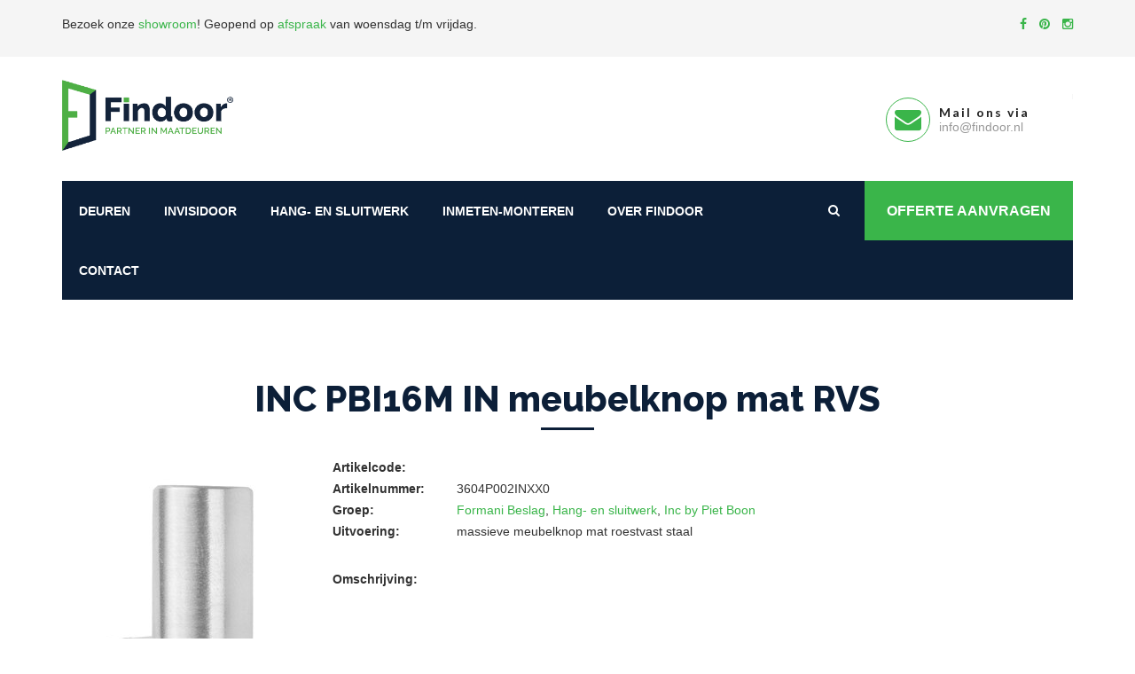

--- FILE ---
content_type: text/html; charset=UTF-8
request_url: https://www.findoor.nl/product/inc-pbi16m-in-meubelknop-mat-rvs-3604p002inxx0/
body_size: 10178
content:
<!-- woocommerce.php -->
<!DOCTYPE HTML>
<html lang="nl-NL">
<head>
<link rel="shortcut icon" href="https://www.findoor.nl/wp-content/themes/findoor/favicon.ico" />
<title>INC PBI16M IN meubelknop mat RVS - FINDOOR®</title>
<meta charset="UTF-8">
<meta name="viewport" content="width=device-width, initial-scale=1.0, maximum-scale=1.0, user-scalable=0">
<!-- This site is optimized with the Yoast SEO plugin v15.5 - https://yoast.com/wordpress/plugins/seo/ -->
<meta name="robots" content="index, follow, max-snippet:-1, max-image-preview:large, max-video-preview:-1" />
<link rel="canonical" href="https://www.findoor.nl/product/inc-pbi16m-in-meubelknop-mat-rvs-3604p002inxx0/" />
<meta property="og:locale" content="nl_NL" />
<meta property="og:type" content="article" />
<meta property="og:title" content="INC PBI16M IN meubelknop mat RVS - FINDOOR®" />
<meta property="og:description" content="massieve meubelknop mat roestvast staal" />
<meta property="og:url" content="https://www.findoor.nl/product/inc-pbi16m-in-meubelknop-mat-rvs-3604p002inxx0/" />
<meta property="og:site_name" content="FINDOOR®" />
<meta property="article:publisher" content="https://www.facebook.com/Findoor.nl/" />
<meta property="article:modified_time" content="2024-01-11T17:30:06+00:00" />
<meta property="og:image" content="https://www.findoor.nl/wp-content/uploads/2020/03/MG_2698-scaled.jpg" />
<meta property="og:image:width" content="1600" />
<meta property="og:image:height" content="1067" />
<meta name="twitter:card" content="summary_large_image" />
<script type="application/ld+json" class="yoast-schema-graph">{"@context":"https://schema.org","@graph":[{"@type":"WebSite","@id":"https://www.findoor.nl/#website","url":"https://www.findoor.nl/","name":"FINDOOR\u00ae","description":"FINDOOR\u00ae by noknok","potentialAction":[{"@type":"SearchAction","target":"https://www.findoor.nl/?s={search_term_string}","query-input":"required name=search_term_string"}],"inLanguage":"nl"},{"@type":"ImageObject","@id":"https://www.findoor.nl/product/inc-pbi16m-in-meubelknop-mat-rvs-3604p002inxx0/#primaryimage","inLanguage":"nl","url":"https://www.findoor.nl/wp-content/uploads/hang-en-sluitwerk/formani-beslag/inc-by-piet-boon/3604P002INXX0.jpg"},{"@type":"WebPage","@id":"https://www.findoor.nl/product/inc-pbi16m-in-meubelknop-mat-rvs-3604p002inxx0/#webpage","url":"https://www.findoor.nl/product/inc-pbi16m-in-meubelknop-mat-rvs-3604p002inxx0/","name":"INC PBI16M IN meubelknop mat RVS - FINDOOR\u00ae","isPartOf":{"@id":"https://www.findoor.nl/#website"},"primaryImageOfPage":{"@id":"https://www.findoor.nl/product/inc-pbi16m-in-meubelknop-mat-rvs-3604p002inxx0/#primaryimage"},"datePublished":"2022-09-25T16:41:23+00:00","dateModified":"2024-01-11T17:30:06+00:00","breadcrumb":{"@id":"https://www.findoor.nl/product/inc-pbi16m-in-meubelknop-mat-rvs-3604p002inxx0/#breadcrumb"},"inLanguage":"nl","potentialAction":[{"@type":"ReadAction","target":["https://www.findoor.nl/product/inc-pbi16m-in-meubelknop-mat-rvs-3604p002inxx0/"]}]},{"@type":"BreadcrumbList","@id":"https://www.findoor.nl/product/inc-pbi16m-in-meubelknop-mat-rvs-3604p002inxx0/#breadcrumb","itemListElement":[{"@type":"ListItem","position":1,"item":{"@type":"WebPage","@id":"https://www.findoor.nl/producten/","url":"https://www.findoor.nl/producten/","name":"Producten"}},{"@type":"ListItem","position":2,"item":{"@type":"WebPage","@id":"https://www.findoor.nl/product/inc-pbi16m-in-meubelknop-mat-rvs-3604p002inxx0/","url":"https://www.findoor.nl/product/inc-pbi16m-in-meubelknop-mat-rvs-3604p002inxx0/","name":"INC PBI16M IN meubelknop mat RVS"}}]}]}</script>
<!-- / Yoast SEO plugin. -->
<link rel='dns-prefetch' href='//cdn.jsdelivr.net' />
<link rel='dns-prefetch' href='//maps.google.com' />
<link rel='dns-prefetch' href='//fonts.googleapis.com' />
<link rel='dns-prefetch' href='//s.w.org' />
<script type="text/javascript">
window._wpemojiSettings = {"baseUrl":"https:\/\/s.w.org\/images\/core\/emoji\/13.0.1\/72x72\/","ext":".png","svgUrl":"https:\/\/s.w.org\/images\/core\/emoji\/13.0.1\/svg\/","svgExt":".svg","source":{"concatemoji":"https:\/\/www.findoor.nl\/wp-includes\/js\/wp-emoji-release.min.js?ver=5.6.16"}};
!function(e,a,t){var n,r,o,i=a.createElement("canvas"),p=i.getContext&&i.getContext("2d");function s(e,t){var a=String.fromCharCode;p.clearRect(0,0,i.width,i.height),p.fillText(a.apply(this,e),0,0);e=i.toDataURL();return p.clearRect(0,0,i.width,i.height),p.fillText(a.apply(this,t),0,0),e===i.toDataURL()}function c(e){var t=a.createElement("script");t.src=e,t.defer=t.type="text/javascript",a.getElementsByTagName("head")[0].appendChild(t)}for(o=Array("flag","emoji"),t.supports={everything:!0,everythingExceptFlag:!0},r=0;r<o.length;r++)t.supports[o[r]]=function(e){if(!p||!p.fillText)return!1;switch(p.textBaseline="top",p.font="600 32px Arial",e){case"flag":return s([127987,65039,8205,9895,65039],[127987,65039,8203,9895,65039])?!1:!s([55356,56826,55356,56819],[55356,56826,8203,55356,56819])&&!s([55356,57332,56128,56423,56128,56418,56128,56421,56128,56430,56128,56423,56128,56447],[55356,57332,8203,56128,56423,8203,56128,56418,8203,56128,56421,8203,56128,56430,8203,56128,56423,8203,56128,56447]);case"emoji":return!s([55357,56424,8205,55356,57212],[55357,56424,8203,55356,57212])}return!1}(o[r]),t.supports.everything=t.supports.everything&&t.supports[o[r]],"flag"!==o[r]&&(t.supports.everythingExceptFlag=t.supports.everythingExceptFlag&&t.supports[o[r]]);t.supports.everythingExceptFlag=t.supports.everythingExceptFlag&&!t.supports.flag,t.DOMReady=!1,t.readyCallback=function(){t.DOMReady=!0},t.supports.everything||(n=function(){t.readyCallback()},a.addEventListener?(a.addEventListener("DOMContentLoaded",n,!1),e.addEventListener("load",n,!1)):(e.attachEvent("onload",n),a.attachEvent("onreadystatechange",function(){"complete"===a.readyState&&t.readyCallback()})),(n=t.source||{}).concatemoji?c(n.concatemoji):n.wpemoji&&n.twemoji&&(c(n.twemoji),c(n.wpemoji)))}(window,document,window._wpemojiSettings);
</script>
<style type="text/css">
img.wp-smiley,
img.emoji {
display: inline !important;
border: none !important;
box-shadow: none !important;
height: 1em !important;
width: 1em !important;
margin: 0 .07em !important;
vertical-align: -0.1em !important;
background: none !important;
padding: 0 !important;
}
</style>
<!-- <link rel='stylesheet' id='wp-block-library-css'  href='https://www.findoor.nl/wp-includes/css/dist/block-library/style.min.css?ver=5.6.16' type='text/css' media='all' /> -->
<!-- <link rel='stylesheet' id='wc-block-vendors-style-css'  href='https://www.findoor.nl/wp-content/plugins/woocommerce/packages/woocommerce-blocks/build/vendors-style.css?ver=3.8.1' type='text/css' media='all' /> -->
<!-- <link rel='stylesheet' id='wc-block-style-css'  href='https://www.findoor.nl/wp-content/plugins/woocommerce/packages/woocommerce-blocks/build/style.css?ver=3.8.1' type='text/css' media='all' /> -->
<!-- <link rel='stylesheet' id='woocommerce-layout-css'  href='https://www.findoor.nl/wp-content/plugins/woocommerce/assets/css/woocommerce-layout.css?ver=4.8.0' type='text/css' media='all' /> -->
<link rel="stylesheet" type="text/css" href="//www.findoor.nl/wp-content/cache/wpfc-minified/1geismht/dxra0.css" media="all"/>
<!-- <link rel='stylesheet' id='woocommerce-smallscreen-css'  href='https://www.findoor.nl/wp-content/plugins/woocommerce/assets/css/woocommerce-smallscreen.css?ver=4.8.0' type='text/css' media='only screen and (max-width: 768px)' /> -->
<link rel="stylesheet" type="text/css" href="//www.findoor.nl/wp-content/cache/wpfc-minified/7mqexyaq/dxra0.css" media="only screen and (max-width: 768px)"/>
<!-- <link rel='stylesheet' id='woocommerce-general-css'  href='https://www.findoor.nl/wp-content/plugins/woocommerce/assets/css/woocommerce.css?ver=4.8.0' type='text/css' media='all' /> -->
<link rel="stylesheet" type="text/css" href="//www.findoor.nl/wp-content/cache/wpfc-minified/2brxzse9/dxra0.css" media="all"/>
<style id='woocommerce-inline-inline-css' type='text/css'>
.woocommerce form .form-row .required { visibility: visible; }
</style>
<link rel='stylesheet' id='findoor-fonts-css'  href='https://fonts.googleapis.com/css?family=Raleway%3A300%2C400%2C700%2C800%7CLato%3A300%2C400%2C700&#038;ver=5.6.16' type='text/css' media='all' />
<!-- <link rel='stylesheet' id='findoor-bootstrap-css-css'  href='https://www.findoor.nl/wp-content/themes/findoor/assets/css/bootstrap.css?ver=5.6.16' type='text/css' media='all' /> -->
<!-- <link rel='stylesheet' id='findoor-font-awesome-css'  href='https://www.findoor.nl/wp-content/themes/findoor/assets/css/font-awesome.css?ver=5.6.16' type='text/css' media='all' /> -->
<!-- <link rel='stylesheet' id='findoor-simple-line-icons-css'  href='https://www.findoor.nl/wp-content/themes/findoor/assets/css/simple-line-icons.css?ver=5.6.16' type='text/css' media='all' /> -->
<!-- <link rel='stylesheet' id='findoor-ionicons-css'  href='https://www.findoor.nl/wp-content/themes/findoor/assets/css/ionicons.css?ver=5.6.16' type='text/css' media='all' /> -->
<!-- <link rel='stylesheet' id='findoor-owl-css-css'  href='https://www.findoor.nl/wp-content/themes/findoor/assets/css/plugin/owl.carousel.css?ver=5.6.16' type='text/css' media='all' /> -->
<link rel="stylesheet" type="text/css" href="//www.findoor.nl/wp-content/cache/wpfc-minified/djhdndpx/dxra0.css" media="all"/>
<link rel='stylesheet' id='findoor-fancybox-css-css'  href='https://cdn.jsdelivr.net/gh/fancyapps/fancybox@3.5.6/dist/jquery.fancybox.min.css?ver=5.6.16' type='text/css' media='all' />
<!-- <link rel='stylesheet' id='findoor-hero-slider-css'  href='https://www.findoor.nl/wp-content/themes/findoor/assets/css/hero-slider.css?ver=5.6.16' type='text/css' media='all' /> -->
<!-- <link rel='stylesheet' id='findoor-style-css'  href='https://www.findoor.nl/wp-content/themes/findoor/assets/css/style.css?ver=5.6.16' type='text/css' media='all' /> -->
<!-- <link rel='stylesheet' id='findoor-nav-corporate-css'  href='https://www.findoor.nl/wp-content/themes/findoor/assets/css/nav_corporate.css?ver=5.6.16' type='text/css' media='all' /> -->
<!-- <link rel='stylesheet' id='findoor-stylesheet-css'  href='https://www.findoor.nl/wp-content/themes/findoor/assets/css/stylesheet.css?ver=5.6.16' type='text/css' media='all' /> -->
<!-- <link rel='stylesheet' id='juist-stylesheet-css'  href='https://www.findoor.nl/wp-content/themes/findoor/assets/css/juist.css?ver=5.6.16' type='text/css' media='all' /> -->
<!-- <link rel='stylesheet' id='tablepress-default-css'  href='https://www.findoor.nl/wp-content/plugins/tablepress/css/default.min.css?ver=1.12' type='text/css' media='all' /> -->
<!-- <link rel='stylesheet' id='child-style-css'  href='https://www.findoor.nl/wp-content/themes/findoor-child/style.css?ver=5.6.16' type='text/css' media='all' /> -->
<link rel="stylesheet" type="text/css" href="//www.findoor.nl/wp-content/cache/wpfc-minified/gnexrpg/dxra0.css" media="all"/>
<script src='//www.findoor.nl/wp-content/cache/wpfc-minified/mbayo62p/dxra0.js' type="text/javascript"></script>
<!-- <script type='text/javascript' src='https://www.findoor.nl/wp-includes/js/jquery/jquery.min.js?ver=3.5.1' id='jquery-core-js'></script> -->
<!-- <script type='text/javascript' src='https://www.findoor.nl/wp-includes/js/jquery/jquery-migrate.min.js?ver=3.3.2' id='jquery-migrate-js'></script> -->
<link rel="https://api.w.org/" href="https://www.findoor.nl/wp-json/" /><link rel="alternate" type="application/json" href="https://www.findoor.nl/wp-json/wp/v2/product/123101" /><link rel="EditURI" type="application/rsd+xml" title="RSD" href="https://www.findoor.nl/xmlrpc.php?rsd" />
<link rel="wlwmanifest" type="application/wlwmanifest+xml" href="https://www.findoor.nl/wp-includes/wlwmanifest.xml" /> 
<meta name="generator" content="WordPress 5.6.16" />
<meta name="generator" content="WooCommerce 4.8.0" />
<link rel='shortlink' href='https://www.findoor.nl/?p=123101' />
<link rel="alternate" type="application/json+oembed" href="https://www.findoor.nl/wp-json/oembed/1.0/embed?url=https%3A%2F%2Fwww.findoor.nl%2Fproduct%2Finc-pbi16m-in-meubelknop-mat-rvs-3604p002inxx0%2F" />
<link rel="alternate" type="text/xml+oembed" href="https://www.findoor.nl/wp-json/oembed/1.0/embed?url=https%3A%2F%2Fwww.findoor.nl%2Fproduct%2Finc-pbi16m-in-meubelknop-mat-rvs-3604p002inxx0%2F&#038;format=xml" />
<noscript><style>.woocommerce-product-gallery{ opacity: 1 !important; }</style></noscript>
<!-- Google Tag Manager -->
<script>(function(w,d,s,l,i){w[l]=w[l]||[];w[l].push({'gtm.start':
new Date().getTime(),event:'gtm.js'});var f=d.getElementsByTagName(s)[0],
j=d.createElement(s),dl=l!='dataLayer'?'&l='+l:'';j.async=true;j.src=
'https://www.googletagmanager.com/gtm.js?id='+i+dl;f.parentNode.insertBefore(j,f);
})(window,document,'script','dataLayer','GTM-WWV8XQD');</script>
<!-- End Google Tag Manager -->		<style type="text/css" id="wp-custom-css">
#preloader {
display: none;	
}
.lazyloaded{
margin-bottom :120px;
}
.mainmenu-area .link_btn .thm-btn {
padding: 0px 25px;
}
.mainmenu-area .right-column{
width: 285px;
}
.menu-item:first-child .level-1 {
display: none !important;
}
.menu-item:nth-child(2) .level-1 {
display: none !important;
}
.menu-item:nth-child(3) .level-1 {
display: none !important;
}
body .main-menu .navigation > li > ul {
width: 200px;
}
.price,
.actual-price,
.product-list,
a[href*="afspraak-plannen"],
a[href*="whatsapp"],
a[href*="voorwaarden"]{
display:none!important;
}		</style>
</head>
<body class="">
<!-- Google Tag Manager (noscript) -->
<noscript><iframe src="https://www.googletagmanager.com/ns.html?id=GTM-WWV8XQD"
height="0" width="0" style="display:none;visibility:hidden"></iframe></noscript>
<!-- End Google Tag Manager (noscript) -->
<div id="preloader">
<div class="sk-circle">
<div class="sk-circle1 sk-child"></div>
<div class="sk-circle2 sk-child"></div>
<div class="sk-circle3 sk-child"></div>
<div class="sk-circle4 sk-child"></div>
<div class="sk-circle5 sk-child"></div>
<div class="sk-circle6 sk-child"></div>
<div class="sk-circle7 sk-child"></div>
<div class="sk-circle8 sk-child"></div>
<div class="sk-circle9 sk-child"></div>
<div class="sk-circle10 sk-child"></div>
<div class="sk-circle11 sk-child"></div>
<div class="sk-circle12 sk-child"></div>
</div>
</div>
<div class="wrapper">
<header class="header-area">
<div class="top-part__block ptb-15">
<div class="container">
<div class="row">
<div class="col-xs-8">
<p><p>Bezoek onze <a href="/over-findoor/onze-showroom/">showroom</a>! <span class="hidden-xs">Geopend op <a href="https://www.findoor.nl/contact/">afspraak</a> van woensdag t/m vrijdag.<br />
</span></p>
</p>
</div>
<div class="col-xs-4">
<div class="social-link__block text-right">
<a href="https://www.facebook.com/Findoor.nl/" rel="nofollow" target="_blank">
<i class="fa fa-facebook"></i>
</a>
<a href="https://nl.pinterest.com/findoor/" rel="nofollow" target="_blank">
<i class="fa fa-pinterest"></i>
</a>
<a href="https://www.instagram.com/findoor_deuren/?hl=nl" rel="nofollow" target="_blank">
<i class="fa fa-instagram"></i>
</a>
</div>
</div>
</div>
</div>
</div>
<div class="container">
<div class="row">
<div class="col-md-3 col-sm-12 col-xs-12">
<div class="logo"> 
<a href="https://www.findoor.nl"> <img src="https://www.findoor.nl/wp-content/uploads/2019/07/findoor-logo.png" alt="Findoor" class="img-responsive"> </a> 
</div>
</div>
<div class="col-md-9 col-sm-12 col-xs-12 hidden-xs hidden-sm">
<div class="header-contact-info">
<ul>
<li>
<a href="https://api.whatsapp.com/send/?phone=310485455210&text&type=phone_number&app_absent=0" target="_blank">
<div class="iocn-holder">
<span class="fa fa-whatsapp"></span>
</div>
<div class="text-holder">
<h6>Whatsapp</h6>
<p>0485-455210</p>
</div>
</a>
</li>
<li>
<a href="mailto:info@findoor.nl">
<div class="iocn-holder">
<span class="fa fa-envelope"></span>
</div>
<div class="text-holder">
<h6>Mail ons via</h6>
<p>info@findoor.nl</p>
</div>
</a>
</li>
</ul>
</div>
</div>
</div>
</div>
</header>          <section class="mainmenu-area">
<div class="container">
<div class="mainmenu-bg">
<div class="row">
<div class="col-md-9 col-sm-12 col-xs-12"> 
<nav class="main-menu">
<div class="navbar-header">
<button type="button" class="navbar-toggle" data-toggle="collapse" data-target=".navbar-collapse"> <span class="icon-bar"></span> <span class="icon-bar"></span> <span class="icon-bar"></span> </button>
<button class="search tran3s hidden-lg hidden-md hidden-sm color1_bg searchDropdown"> <i class="fa fa-search" aria-hidden="true"></i> </button>
<a href="https://api.whatsapp.com/send/?phone=310485455210&text&type=phone_number&app_absent=0" class="whatsapp"><i class="fa fa-whatsapp"></i></a>
</div>
<div class="navbar-collapse collapse clearfix">
<!--Start mainmenu-->
<div class="menu-mainmenu-container"><ul id="menu-mainmenu" class="navigation clearfix"><li id="menu-item-71" class="menu-item menu-item-type-taxonomy menu-item-object-product_cat menu-item-has-children level-0 menu-item-71"><a href="https://www.findoor.nl/producten/deuren/">Deuren</a>
<ul/ class="sub-nav" />
<li id="menu-item-1246" class="menu-item menu-item-type-taxonomy menu-item-object-product_cat menu-item-has-children level-1 menu-item-1246"><a href="https://www.findoor.nl/producten/deuren/mdf-deuren/">MDF Deuren</a>
<ul/ class="sub-nav" />
<li id="menu-item-1135" class="menu-item menu-item-type-taxonomy menu-item-object-product_cat level-2 menu-item-1135"><a href="https://www.findoor.nl/producten/deuren/mdf-deuren/modern/">Modern</a></li>
<li id="menu-item-1136" class="menu-item menu-item-type-taxonomy menu-item-object-product_cat level-2 menu-item-1136"><a href="https://www.findoor.nl/producten/deuren/mdf-deuren/freeslijn/">Freeslijn</a></li>
<li id="menu-item-1139" class="menu-item menu-item-type-taxonomy menu-item-object-product_cat level-2 menu-item-1139"><a href="https://www.findoor.nl/producten/deuren/mdf-deuren/staallook/">Staallook</a></li>
<li id="menu-item-1141" class="menu-item menu-item-type-taxonomy menu-item-object-product_cat level-2 menu-item-1141"><a href="https://www.findoor.nl/producten/deuren/mdf-deuren/opgeklampt/">Opgeklampt</a></li>
<li id="menu-item-1138" class="menu-item menu-item-type-taxonomy menu-item-object-product_cat level-2 menu-item-1138"><a href="https://www.findoor.nl/producten/deuren/mdf-deuren/jaren-20-en-30/">Jaren 20 en 30</a></li>
<li id="menu-item-1137" class="menu-item menu-item-type-taxonomy menu-item-object-product_cat level-2 menu-item-1137"><a href="https://www.findoor.nl/producten/deuren/mdf-deuren/bossingpaneel/">Bossingpaneel</a></li>
<li id="menu-item-1140" class="menu-item menu-item-type-taxonomy menu-item-object-product_cat level-2 menu-item-1140"><a href="https://www.findoor.nl/producten/deuren/mdf-deuren/vlak/">Vlak</a></li>
<li id="menu-item-1251" class="menu-item menu-item-type-taxonomy menu-item-object-product_cat level-2 menu-item-1251"><a href="https://www.findoor.nl/producten/deuren/mdf-deuren/toeslagen-mdf-deuren/">Toeslagen Mdf deuren</a></li>
<li id="menu-item-1248" class="menu-item menu-item-type-taxonomy menu-item-object-product_cat level-2 menu-item-1248"><a href="https://www.findoor.nl/producten/deuren/mdf-deuren/bewerkingen-mdf-deuren/">Bewerkingen Mdf deuren</a></li>
</ul>
</li>
<li id="menu-item-5707" class="menu-item menu-item-type-taxonomy menu-item-object-product_cat menu-item-has-children level-1 menu-item-5707"><a href="https://www.findoor.nl/producten/deuren/houten-deuren/">Houten deuren</a>
<ul/ class="sub-nav" />
<li id="menu-item-1142" class="menu-item menu-item-type-taxonomy menu-item-object-product_cat level-2 menu-item-1142"><a href="https://www.findoor.nl/producten/deuren/houten-deuren/eiken/">Eiken</a></li>
<li id="menu-item-5708" class="menu-item menu-item-type-taxonomy menu-item-object-product_cat level-2 menu-item-5708"><a href="https://www.findoor.nl/producten/deuren/houten-deuren/vuren/">Vuren</a></li>
<li id="menu-item-112749" class="menu-item menu-item-type-taxonomy menu-item-object-product_cat level-2 menu-item-112749"><a href="https://www.findoor.nl/producten/deuren/houten-deuren/noten/">Noten</a></li>
<li id="menu-item-112750" class="menu-item menu-item-type-taxonomy menu-item-object-product_cat level-2 menu-item-112750"><a href="https://www.findoor.nl/producten/deuren/houten-deuren/wenge/">Wengè</a></li>
<li id="menu-item-112747" class="menu-item menu-item-type-taxonomy menu-item-object-product_cat level-2 menu-item-112747"><a href="https://www.findoor.nl/producten/deuren/houten-deuren/esdoorn/">Esdoorn</a></li>
<li id="menu-item-112746" class="menu-item menu-item-type-taxonomy menu-item-object-product_cat level-2 menu-item-112746"><a href="https://www.findoor.nl/producten/deuren/houten-deuren/elzen/">Elzen</a></li>
<li id="menu-item-112745" class="menu-item menu-item-type-taxonomy menu-item-object-product_cat level-2 menu-item-112745"><a href="https://www.findoor.nl/producten/deuren/houten-deuren/beuken/">Beuken</a></li>
<li id="menu-item-48583" class="menu-item menu-item-type-taxonomy menu-item-object-product_cat level-2 menu-item-48583"><a href="https://www.findoor.nl/producten/deuren/houten-deuren/fineer/">Fineer</a></li>
</ul>
</li>
<li id="menu-item-1249" class="menu-item menu-item-type-taxonomy menu-item-object-product_cat level-1 menu-item-1249"><a href="https://www.findoor.nl/producten/deuren/glas/">Glas</a></li>
<li id="menu-item-1247" class="menu-item menu-item-type-taxonomy menu-item-object-product_cat level-1 menu-item-1247"><a href="https://www.findoor.nl/producten/deuren/aflakken/">Aflakken</a></li>
<li id="menu-item-1252" class="menu-item menu-item-type-taxonomy menu-item-object-product_cat level-1 menu-item-1252"><a href="https://www.findoor.nl/producten/deuren/transport/">Transport</a></li>
</ul>
</li>
<li id="menu-item-112279" class="menu-item menu-item-type-taxonomy menu-item-object-product_cat menu-item-has-children level-0 menu-item-112279"><a href="https://www.findoor.nl/producten/kozijnen/">Invisidoor</a>
<ul/ class="sub-nav" />
<li id="menu-item-112280" class="menu-item menu-item-type-taxonomy menu-item-object-product_cat menu-item-has-children level-1 menu-item-112280"><a href="https://www.findoor.nl/producten/kozijnen/argenta-invisidoor/">Arlu Invisidoor</a>
<ul/ class="sub-nav" />
<li id="menu-item-113101" class="menu-item menu-item-type-taxonomy menu-item-object-product_cat level-2 menu-item-113101"><a href="https://www.findoor.nl/producten/kozijnen/argenta-invisidoor/invisidoor-basic-sets/">Invisidoor Basic Sets</a></li>
<li id="menu-item-112281" class="menu-item menu-item-type-taxonomy menu-item-object-product_cat level-2 menu-item-112281"><a href="https://www.findoor.nl/producten/kozijnen/argenta-invisidoor/invisidoor-dl/">Invisidoor DL</a></li>
<li id="menu-item-112282" class="menu-item menu-item-type-taxonomy menu-item-object-product_cat level-2 menu-item-112282"><a href="https://www.findoor.nl/producten/kozijnen/argenta-invisidoor/invisidoor-s/">Invisidoor S</a></li>
<li id="menu-item-112283" class="menu-item menu-item-type-taxonomy menu-item-object-product_cat level-2 menu-item-112283"><a href="https://www.findoor.nl/producten/kozijnen/argenta-invisidoor/invisidoor-sdx/">Invisidoor SDX</a></li>
<li id="menu-item-112284" class="menu-item menu-item-type-taxonomy menu-item-object-product_cat level-2 menu-item-112284"><a href="https://www.findoor.nl/producten/kozijnen/argenta-invisidoor/invisiplint/">Invisiplint</a></li>
</ul>
</li>
<li id="menu-item-112286" class="menu-item menu-item-type-taxonomy menu-item-object-product_cat menu-item-has-children level-1 menu-item-112286"><a href="https://www.findoor.nl/producten/kozijnen/lijstwerk/">Lijstwerk</a>
<ul/ class="sub-nav" />
<li id="menu-item-112287" class="menu-item menu-item-type-taxonomy menu-item-object-product_cat level-2 menu-item-112287"><a href="https://www.findoor.nl/producten/kozijnen/lijstwerk/architraven/">Architraven</a></li>
<li id="menu-item-112288" class="menu-item menu-item-type-taxonomy menu-item-object-product_cat level-2 menu-item-112288"><a href="https://www.findoor.nl/producten/kozijnen/lijstwerk/hoekstukken/">Hoekstukken</a></li>
<li id="menu-item-112289" class="menu-item menu-item-type-taxonomy menu-item-object-product_cat level-2 menu-item-112289"><a href="https://www.findoor.nl/producten/kozijnen/lijstwerk/neuten/">Neuten</a></li>
<li id="menu-item-112290" class="menu-item menu-item-type-taxonomy menu-item-object-product_cat level-2 menu-item-112290"><a href="https://www.findoor.nl/producten/kozijnen/lijstwerk/plinten-hardhout/">Plinten Hardhout</a></li>
<li id="menu-item-112291" class="menu-item menu-item-type-taxonomy menu-item-object-product_cat level-2 menu-item-112291"><a href="https://www.findoor.nl/producten/kozijnen/lijstwerk/plinten-mdf/">Plinten Mdf</a></li>
</ul>
</li>
</ul>
</li>
<li id="menu-item-672" class="menu-item menu-item-type-taxonomy menu-item-object-product_cat current-product-ancestor current-menu-parent current-product-parent menu-item-has-children level-0 menu-item-672"><a href="https://www.findoor.nl/producten/hang-en-sluitwerk/">Hang- en sluitwerk</a>
<ul/ class="sub-nav" />
<li id="menu-item-1265" class="menu-item menu-item-type-taxonomy menu-item-object-product_cat level-1 menu-item-1265"><a href="https://www.findoor.nl/producten/hang-en-sluitwerk/standaard-beslag/">Standaard Beslag</a></li>
<li id="menu-item-1270" class="menu-item menu-item-type-taxonomy menu-item-object-product_cat level-1 menu-item-1270"><a href="https://www.findoor.nl/producten/hang-en-sluitwerk/sloten/">Sloten</a></li>
<li id="menu-item-1269" class="menu-item menu-item-type-taxonomy menu-item-object-product_cat menu-item-has-children level-1 menu-item-1269"><a href="https://www.findoor.nl/producten/hang-en-sluitwerk/scharnieren/">Scharnieren</a>
<ul/ class="sub-nav" />
<li id="menu-item-33709" class="menu-item menu-item-type-taxonomy menu-item-object-product_cat level-2 menu-item-33709"><a href="https://www.findoor.nl/producten/hang-en-sluitwerk/scharnieren/verdekte-scharnieren/">Verdekte scharnieren</a></li>
<li id="menu-item-33710" class="menu-item menu-item-type-taxonomy menu-item-object-product_cat level-2 menu-item-33710"><a href="https://www.findoor.nl/producten/hang-en-sluitwerk/scharnieren/gelagerde-scharnieren/">Gelagerde scharnieren</a></li>
<li id="menu-item-1273" class="menu-item menu-item-type-taxonomy menu-item-object-product_cat level-2 menu-item-1273"><a href="https://www.findoor.nl/producten/hang-en-sluitwerk/scharnieren/taatsdeur-scharnieren/">Taatsdeur scharnieren</a></li>
<li id="menu-item-35767" class="menu-item menu-item-type-taxonomy menu-item-object-product_cat level-2 menu-item-35767"><a href="https://www.findoor.nl/producten/hang-en-sluitwerk/scharnieren/paumellen/">Paumellen</a></li>
</ul>
</li>
<li id="menu-item-1266" class="menu-item menu-item-type-taxonomy menu-item-object-product_cat current-product-ancestor current-menu-parent current-product-parent menu-item-has-children level-1 menu-item-1266"><a href="https://www.findoor.nl/producten/hang-en-sluitwerk/formani-beslag/">Formani Beslag</a>
<ul/ class="sub-nav" />
<li id="menu-item-1275" class="menu-item menu-item-type-taxonomy menu-item-object-product_cat level-2 menu-item-1275"><a href="https://www.findoor.nl/producten/hang-en-sluitwerk/formani-beslag/basics/">Basics</a></li>
<li id="menu-item-118844" class="menu-item menu-item-type-taxonomy menu-item-object-product_cat level-2 menu-item-118844"><a href="https://www.findoor.nl/producten/hang-en-sluitwerk/formani-beslag/arc-by-piet-boon/">Arc by Piet Boon</a></li>
<li id="menu-item-118847" class="menu-item menu-item-type-taxonomy menu-item-object-product_cat current-product-ancestor current-menu-parent current-product-parent level-2 menu-item-118847"><a href="https://www.findoor.nl/producten/hang-en-sluitwerk/formani-beslag/inc-by-piet-boon/">Inc by Piet Boon</a></li>
<li id="menu-item-1267" class="menu-item menu-item-type-taxonomy menu-item-object-product_cat level-2 menu-item-1267"><a href="https://www.findoor.nl/producten/hang-en-sluitwerk/formani-beslag/one-by-piet-boon/">One by Piet Boon</a></li>
<li id="menu-item-1268" class="menu-item menu-item-type-taxonomy menu-item-object-product_cat level-2 menu-item-1268"><a href="https://www.findoor.nl/producten/hang-en-sluitwerk/formani-beslag/two-by-piet-boon/">Two by Piet Boon</a></li>
<li id="menu-item-1419" class="menu-item menu-item-type-taxonomy menu-item-object-product_cat level-2 menu-item-1419"><a href="https://www.findoor.nl/producten/hang-en-sluitwerk/formani-beslag/square-by-jan-des-bouvrie/">Square by Jan des Bouvrie</a></li>
<li id="menu-item-1281" class="menu-item menu-item-type-taxonomy menu-item-object-product_cat level-2 menu-item-1281"><a href="https://www.findoor.nl/producten/hang-en-sluitwerk/formani-beslag/ribbon-by-bob-manders/">Ribbon by Bob Manders</a></li>
<li id="menu-item-1280" class="menu-item menu-item-type-taxonomy menu-item-object-product_cat level-2 menu-item-1280"><a href="https://www.findoor.nl/producten/hang-en-sluitwerk/formani-beslag/nour-by-edward-van-vliet/">Nour by Edward van Vliet</a></li>
<li id="menu-item-1282" class="menu-item menu-item-type-taxonomy menu-item-object-product_cat level-2 menu-item-1282"><a href="https://www.findoor.nl/producten/hang-en-sluitwerk/formani-beslag/square/">Square</a></li>
<li id="menu-item-1283" class="menu-item menu-item-type-taxonomy menu-item-object-product_cat current_page_parent level-2 menu-item-1283"><a href="https://www.findoor.nl/producten/hang-en-sluitwerk/formani-beslag/tense-by-bertram-beerbaum/">Tense by Bertram Beerbaum</a></li>
<li id="menu-item-1279" class="menu-item menu-item-type-taxonomy menu-item-object-product_cat level-2 menu-item-1279"><a href="https://www.findoor.nl/producten/hang-en-sluitwerk/formani-beslag/fold-by-tord-boontje/">Fold by Tord Boontje</a></li>
<li id="menu-item-1277" class="menu-item menu-item-type-taxonomy menu-item-object-product_cat level-2 menu-item-1277"><a href="https://www.findoor.nl/producten/hang-en-sluitwerk/formani-beslag/edgy-by-mathieu-bruls/">Edgy by Mathieu Bruls</a></li>
<li id="menu-item-1284" class="menu-item menu-item-type-taxonomy menu-item-object-product_cat level-2 menu-item-1284"><a href="https://www.findoor.nl/producten/hang-en-sluitwerk/formani-beslag/timeless/">Timeless</a></li>
<li id="menu-item-1276" class="menu-item menu-item-type-taxonomy menu-item-object-product_cat level-2 menu-item-1276"><a href="https://www.findoor.nl/producten/hang-en-sluitwerk/formani-beslag/bosco-by-lazaro-rosa-violan/">Bosco by Lazaro Rosa-Violan</a></li>
<li id="menu-item-118845" class="menu-item menu-item-type-taxonomy menu-item-object-product_cat level-2 menu-item-118845"><a href="https://www.findoor.nl/producten/hang-en-sluitwerk/formani-beslag/bobby-by-eric-kusters/">Bobby by Eric Kusters</a></li>
<li id="menu-item-1278" class="menu-item menu-item-type-taxonomy menu-item-object-product_cat level-2 menu-item-1278"><a href="https://www.findoor.nl/producten/hang-en-sluitwerk/formani-beslag/ferrovia/">Ferrovia</a></li>
<li id="menu-item-118846" class="menu-item menu-item-type-taxonomy menu-item-object-product_cat level-2 menu-item-118846"><a href="https://www.findoor.nl/producten/hang-en-sluitwerk/formani-beslag/eclipse-by-david-rockwell/">Eclipse by David Rockwell</a></li>
<li id="menu-item-9770" class="menu-item menu-item-type-taxonomy menu-item-object-product_cat level-2 menu-item-9770"><a href="https://www.findoor.nl/producten/hang-en-sluitwerk/formani-beslag/grepen/">Grepen</a></li>
<li id="menu-item-32490" class="menu-item menu-item-type-taxonomy menu-item-object-product_cat level-2 menu-item-32490"><a href="https://www.findoor.nl/producten/hang-en-sluitwerk/formani-beslag/espagnoletten/">Espagnoletten</a></li>
</ul>
</li>
<li id="menu-item-1272" class="menu-item menu-item-type-taxonomy menu-item-object-product_cat menu-item-has-children level-1 menu-item-1272"><a href="https://www.findoor.nl/producten/hang-en-sluitwerk/schuifdeur-beslag/">Schuifdeur beslag</a>
<ul/ class="sub-nav" />
<li id="menu-item-38140" class="menu-item menu-item-type-taxonomy menu-item-object-product_cat level-2 menu-item-38140"><a href="https://www.findoor.nl/producten/hang-en-sluitwerk/schuifdeur-beslag/proslide/">Proslide</a></li>
<li id="menu-item-38141" class="menu-item menu-item-type-taxonomy menu-item-object-product_cat level-2 menu-item-38141"><a href="https://www.findoor.nl/producten/hang-en-sluitwerk/schuifdeur-beslag/loft-schuifrail/">Loft schuifrail</a></li>
<li id="menu-item-1271" class="menu-item menu-item-type-taxonomy menu-item-object-product_cat level-2 menu-item-1271"><a href="https://www.findoor.nl/producten/hang-en-sluitwerk/schuifdeur-beslag/schuifdeurkommen/">Schuifdeurkommen</a></li>
</ul>
</li>
<li id="menu-item-1264" class="menu-item menu-item-type-taxonomy menu-item-object-product_cat level-1 menu-item-1264"><a href="https://www.findoor.nl/producten/hang-en-sluitwerk/deurstoppers/">Deurstoppers</a></li>
</ul>
</li>
<li id="menu-item-5689" class="menu-item menu-item-type-taxonomy menu-item-object-product_cat menu-item-has-children level-0 menu-item-5689"><a href="https://www.findoor.nl/producten/inmeten-monteren/">Inmeten-Monteren</a>
<ul/ class="sub-nav" />
<li id="menu-item-1285" class="menu-item menu-item-type-taxonomy menu-item-object-product_cat level-1 menu-item-1285"><a href="https://www.findoor.nl/producten/inmeten-monteren/digitaal-inmeten/">Digitaal inmeten</a></li>
<li id="menu-item-1250" class="menu-item menu-item-type-taxonomy menu-item-object-product_cat level-1 menu-item-1250"><a href="https://www.findoor.nl/producten/inmeten-monteren/montage/">Montage</a></li>
</ul>
</li>
<li id="menu-item-33" class="menu-item menu-item-type-post_type menu-item-object-page menu-item-has-children level-0 menu-item-33"><a href="https://www.findoor.nl/over-findoor/">Over Findoor</a>
<ul/ class="sub-nav" />
<li id="menu-item-114623" class="menu-item menu-item-type-post_type menu-item-object-page level-1 menu-item-114623"><a href="https://www.findoor.nl/over-findoor/">Over Findoor</a></li>
<li id="menu-item-34" class="menu-item menu-item-type-post_type menu-item-object-page level-1 menu-item-34"><a href="https://www.findoor.nl/over-findoor/onze-showroom/">Showroom</a></li>
<li id="menu-item-577" class="menu-item menu-item-type-post_type menu-item-object-page level-1 menu-item-577"><a href="https://www.findoor.nl/over-findoor/inspiratie-fotoboek/">Inspiratie Fotoboek</a></li>
<li id="menu-item-345" class="menu-item menu-item-type-post_type menu-item-object-page level-1 menu-item-345"><a href="https://www.findoor.nl/over-findoor/recensies/">Recensies</a></li>
<li id="menu-item-341" class="menu-item menu-item-type-post_type menu-item-object-page level-1 menu-item-341"><a href="https://www.findoor.nl/over-findoor/productie-proces/">Productie  Proces</a></li>
<li id="menu-item-332" class="menu-item menu-item-type-post_type menu-item-object-page level-1 menu-item-332"><a href="https://www.findoor.nl/over-findoor/verantwoord-en-duurzaam-bosbeheer/">Duurzaam</a></li>
<li id="menu-item-321" class="menu-item menu-item-type-post_type menu-item-object-page level-1 menu-item-321"><a href="https://www.findoor.nl/over-findoor/afhanginstructies-deuren/">Instructies</a></li>
</ul>
</li>
<li id="menu-item-267" class="menu-item menu-item-type-post_type menu-item-object-page level-0 menu-item-267"><a href="https://www.findoor.nl/contact/">Contact</a></li>
</ul></div>
<!--Start Mobile menu-->
<ul id="menu-mobiel-menu" class="mobile-menu clearfix"><li id="menu-item-589" class="menu-item menu-item-type-post_type menu-item-object-page menu-item-home level-0 menu-item-589"><a href="https://www.findoor.nl/"><span></span>Home</a></li>
<li id="menu-item-597" class="menu-item menu-item-type-post_type menu-item-object-page menu-item-has-children current_page_parent level-0 menu-item-597"><a href="https://www.findoor.nl/producten/"><span></span>Producten</a>
<ul/ class="sub-nav" />
<li id="menu-item-599" class="menu-item menu-item-type-taxonomy menu-item-object-product_cat level-1 menu-item-599"><a href="https://www.findoor.nl/producten/deuren/"><span></span>Deuren</a></li>
<li id="menu-item-600" class="menu-item menu-item-type-taxonomy menu-item-object-product_cat current-product-ancestor current-menu-parent current-product-parent level-1 menu-item-600"><a href="https://www.findoor.nl/producten/hang-en-sluitwerk/"><span></span>Hang- en sluitwerk</a></li>
<li id="menu-item-603" class="menu-item menu-item-type-taxonomy menu-item-object-product_cat level-1 menu-item-603"><a href="https://www.findoor.nl/producten/kozijnen/lijstwerk/"><span></span>Lijstwerk</a></li>
<li id="menu-item-601" class="menu-item menu-item-type-taxonomy menu-item-object-product_cat level-1 menu-item-601"><a href="https://www.findoor.nl/producten/inmeten-monteren/digitaal-inmeten/"><span></span>Digitaal inmeten</a></li>
</ul>
</li>
<li id="menu-item-604" class="menu-item menu-item-type-post_type menu-item-object-page level-0 menu-item-604"><a href="https://www.findoor.nl/over-findoor/inspiratie-fotoboek/"><span></span>Inspiratie Fotoboek</a></li>
<li id="menu-item-605" class="menu-item menu-item-type-post_type menu-item-object-page menu-item-has-children level-0 menu-item-605"><a href="https://www.findoor.nl/over-findoor/"><span></span>Over Findoor</a>
<ul/ class="sub-nav" />
<li id="menu-item-606" class="menu-item menu-item-type-post_type menu-item-object-page level-1 menu-item-606"><a href="https://www.findoor.nl/over-findoor/afhanginstructies-deuren/"><span></span>Afhanginstructies Deuren</a></li>
<li id="menu-item-607" class="menu-item menu-item-type-post_type menu-item-object-page level-1 menu-item-607"><a href="https://www.findoor.nl/over-findoor/algemene-voorwaarden-hedo-wanroij-bv/"><span></span>Algemene Voorwaarden Hedo Wanroij BV</a></li>
<li id="menu-item-608" class="menu-item menu-item-type-post_type menu-item-object-page level-1 menu-item-608"><a href="https://www.findoor.nl/over-findoor/garantievoorwaarden/"><span></span>Garantievoorwaarden</a></li>
<li id="menu-item-609" class="menu-item menu-item-type-post_type menu-item-object-page level-1 menu-item-609"><a href="https://www.findoor.nl/over-findoor/historie/"><span></span>Historie</a></li>
<li id="menu-item-610" class="menu-item menu-item-type-post_type menu-item-object-page level-1 menu-item-610"><a href="https://www.findoor.nl/over-findoor/onze-showroom/"><span></span>Onze Showroom</a></li>
<li id="menu-item-611" class="menu-item menu-item-type-post_type menu-item-object-page level-1 menu-item-611"><a href="https://www.findoor.nl/over-findoor/productie-proces/"><span></span>Productie Proces</a></li>
<li id="menu-item-612" class="menu-item menu-item-type-post_type menu-item-object-page level-1 menu-item-612"><a href="https://www.findoor.nl/over-findoor/recensies/"><span></span>Recensies</a></li>
<li id="menu-item-613" class="menu-item menu-item-type-post_type menu-item-object-page level-1 menu-item-613"><a href="https://www.findoor.nl/over-findoor/verantwoord-en-duurzaam-bosbeheer/"><span></span>Verantwoord En Duurzaam Bosbeheer</a></li>
</ul>
</li>
<li id="menu-item-595" class="menu-item menu-item-type-post_type menu-item-object-page level-0 menu-item-595"><a href="https://www.findoor.nl/kozijnen/"><span></span>Kozijnen</a></li>
<li id="menu-item-614" class="menu-item menu-item-type-post_type menu-item-object-page level-0 menu-item-614"><a href="https://www.findoor.nl/contact/"><span></span>Contact</a></li>
</ul>
</div>
</nav>
</div>
</div>
<div class="right-column">
<div class="right-area">
<div class="nav_side_content">
<div class="search_option">
<button class="search hidden-xs tran3s color1_bg searchDropdown"> <i class="fa fa-search" aria-hidden="true"></i> </button>
<form method="get" class="dropdown-menu dropdown-input" action="https://www.findoor.nl/">
<input type="text" name="s" value="" placeholder="Zoeken..." />
<button class="close-input" type="button"> 
<i class="fa fa-close" aria-hidden="true"></i> 
</button>
</form>
</div>
</div>
<div class="link_btn float_right"> <a href="https://www.findoor.nl/offerte-aanvraag/" class="thm-btn bg-clr1">Offerte Aanvragen</a> </div>
</div>
</div>
</div>
</div>
</section>
<div class="clearfix"></div>
<div class="content">
<section class="padding ptb-xs-60">
<div class="container">
<div class="row woocommerce_templates">
<!-- content-single-product.php -->
<div class="row text-center pb-30">
<div class="col-sm-12">
<div class="heading-box ">
<h2>INC PBI16M IN meubelknop mat RVS</h2>
<span class="b-line line-h"></span>
</div>
</div>
</div>
<div class="row product-detail pb-30">
<div class="col-sm-3">
<div class="product-image-col">
<a class="fancylight popup-btn " data-fancybox-group="light" href="https://www.findoor.nl/wp-content/uploads/hang-en-sluitwerk/formani-beslag/inc-by-piet-boon/3604P002INXX0.jpg">
<img src="https://www.findoor.nl/wp-content/uploads/hang-en-sluitwerk/formani-beslag/inc-by-piet-boon/3604P002INXX0.jpg" data-id="123101">
</a>
</div>
</div>
<div class="col-sm-9">
<div class="product-info">
<span class="actual-price noslash">Prijs excl BTW: <span class="woocommerce-Price-amount amount"><bdi><span class="woocommerce-Price-currencySymbol">&euro;</span>30,88</bdi></span></span>
<span class="price"><h3>Prijs: <span class="woocommerce-Price-amount amount"><bdi><span class="woocommerce-Price-currencySymbol">&euro;</span>37,36</bdi></span></h3></span>
<table>
<tbody>
<tr>
<td valign="top"><strong>Artikelcode:</strong></td>
<td valign="top"></td>
</tr>
<tr>
<td valign="top"><strong>Artikelnummer:</strong></td>
<td valign="top">3604P002INXX0</td>
</tr>
<tr>
<td valign="top"><strong>Groep:</strong></td>
<td valign="top"><a href="https://www.findoor.nl/producten/hang-en-sluitwerk/formani-beslag/" rel="tag">Formani Beslag</a>, <a href="https://www.findoor.nl/producten/hang-en-sluitwerk/" rel="tag">Hang- en sluitwerk</a>, <a href="https://www.findoor.nl/producten/hang-en-sluitwerk/formani-beslag/inc-by-piet-boon/" rel="tag">Inc by Piet Boon</a></td>
</tr>
<tr>
<td valign="top"><strong>Uitvoering:</strong></td>
<td valign="top">massieve meubelknop mat roestvast staal</td>
</tr>
</tbody>
</table>
<strong>Omschrijving:<br></strong>
<span class="discription">
</span>
<span class="discription">
</span>
<span class="size">
<p>Uitgangspunt is het aanbieden van de mooiste modellen en de hoogste kwaliteit, met alle eigenschappen die je mag verwachten van luxe deurbeslag.</p>
</span>
</div>
</div>
</div>
</div>
</div>
</section>
<section class="ptb-40 bottom-section" id="snel-contact">
<div class="container">
<div class="row">
<div class="col-md-6 col-sm-12 mb-sm-30 mb-xs-30">
<div class="contact_block-text"> 
<strong>Heeft u vragen?</strong>
<p>Neem contact op.</p>
</div>
</div>
<div class="col-md-6 col-sm-12">
<a class="btn-text btn-large" href="https://www.findoor.nl/contact/" id="submit-button" name="button">
Contact                                </a>
</div>
</div>
</div>
</section>
</div>
<!-- FOOTER -->
<footer id="footer">
<div id="footer-widgets" class="container style-1">
<div class="row">
<div class="col-md-4 col-sm-4">
<div class="widget widget_text">
<div class="textwidget"> 
<a href="/" class="footer-logo"> <img src="https://www.findoor.nl/wp-content/uploads/logo-white-e1602081153747.png"></a>
<p>Findoor biedt een uitgebreid standaard assortiment aan binnendeuren, raamluiken, lambriseringen, plinten en architraven. Ook zijn wij gespecialiseerd in het maken van deuren naar wens van de klant.</p>
</div>
</div>
</div>
<div class="col-md-4 col-sm-4 hidden-xs">
<div class="widget widget_links">
<h2 class="widget-title"><span>LINKS</span></h2>
<div class="menu-footermenu-container"><ul id="menu-footermenu" class="wprt-links clearfix col2"><li id="menu-item-275" class="menu-item menu-item-type-post_type menu-item-object-page menu-item-home level-0 menu-item-275"><a href="https://www.findoor.nl/">Home</a></li>
<li id="menu-item-114626" class="menu-item menu-item-type-post_type menu-item-object-page level-0 menu-item-114626"><a href="https://www.findoor.nl/over-findoor/nieuws-blogs/">Nieuws &#038; blogs</a></li>
<li id="menu-item-114627" class="menu-item menu-item-type-post_type menu-item-object-page level-0 menu-item-114627"><a href="https://www.findoor.nl/over-findoor/historie/">Historie</a></li>
<li id="menu-item-277" class="menu-item menu-item-type-post_type menu-item-object-page current_page_parent level-0 menu-item-277"><a href="https://www.findoor.nl/producten/">Producten</a></li>
<li id="menu-item-644" class="menu-item menu-item-type-post_type menu-item-object-page level-0 menu-item-644"><a href="https://www.findoor.nl/over-findoor/inspiratie-fotoboek/">Inspiratie Fotoboek</a></li>
<li id="menu-item-276" class="menu-item menu-item-type-post_type menu-item-object-page level-0 menu-item-276"><a href="https://www.findoor.nl/over-findoor/">Over Findoor</a></li>
<li id="menu-item-373" class="menu-item menu-item-type-post_type menu-item-object-page level-0 menu-item-373"><a href="https://www.findoor.nl/contact/">Contact</a></li>
</ul></div>                </div>
</div>
<div class="col-md-4 col-sm-4">
<div class="widget widget_information">
<h2 class="widget-title"><span>CONTACT INFO</span></h2>
<ul >
<li class="address clearfix"><span class="hl">Adres:</span><span class="text">Lampersveldpad 4, 5446 BS Wanroij</span></li>
<li class="phone clearfix"> <span class="hl">Telefoon:</span> <a  href="tel:0485-455210" class="text">0485-455210</a> </li>
<li class="email clearfix"> <span class="hl">E-mail:</span> <a href="mailto:info@findoor.nl" class="text">info@findoor.nl</a> </li>
</ul>
<div class="row hidden-lg hidden-md hidden-sm" style="padding-top:10px">
<div class="col-xs-6">
<a href="tel:0485-455210" class="btn-text btn-block"><i class="fa fa-phone"></i> Bel ons</a>
</div>
<div class="col-xs-6">
<a href="mailto:info@findoor.nl" class="btn-text btn-block"><i class="fa fa-envelope"></i> Mail ons</a>
</div>
</div>
</div>
<div class="widget widget_socials hidden">
<div class="socials"> 
<a target="_blank" href="https://www.facebook.com/Findoor.nl/">
<i class="fa fa-facebook"></i>
</a>
<a target="_blank" href="https://nl.pinterest.com/findoor/">
<i class="fa fa-pinterest"></i>
</a>
</div>
</div>
</div>
</div>
</div>
<div id="bottom" class="clearfix style-1">
<div id="bottom-bar-inner" class="wprt-container">
<div class="bottom-bar-inner-wrap">
<div class="bottom-bar-content">
<div id="copyright">
&copy; 2026 Findoor.nl - <a style="color: #b7b7b7;" href="/privacybeleid">Privacybeleid</a> - <a style="color: #b7b7b7;" href="/sitemap">Sitemap</a> - <a style="color: #b7b7b7;" href="/over-findoor/algemene-voorwaarden-hedo-wanroij-bv/">Algemene voorwaarden</a> - <a style="color: #b7b7b7;" href="/over-findoor/garantievoorwaarden/">Garantievoorwaarden</a>
<div class="dev">
Ontwikkeld door <a href="https://www.wux.nl" target="_blank" title="Ontwikkeld door Wux"><img alt="Ontwikkeld door Wux" src="https://www.findoor.nl/wp-content/themes/findoor/images/wux-logo-wit.svg"></a>
</div>
</div>
</div>
</div>
</div>
</div>
<script type='text/javascript' id='wc-single-product-js-extra'>
/* <![CDATA[ */
var wc_single_product_params = {"i18n_required_rating_text":"Geef je waardering","review_rating_required":"yes","flexslider":{"rtl":false,"animation":"slide","smoothHeight":true,"directionNav":false,"controlNav":"thumbnails","slideshow":false,"animationSpeed":500,"animationLoop":false,"allowOneSlide":false},"zoom_enabled":"","zoom_options":[],"photoswipe_enabled":"","photoswipe_options":{"shareEl":false,"closeOnScroll":false,"history":false,"hideAnimationDuration":0,"showAnimationDuration":0},"flexslider_enabled":""};
/* ]]> */
</script>
<script type='text/javascript' src='https://www.findoor.nl/wp-content/plugins/woocommerce/assets/js/frontend/single-product.min.js?ver=4.8.0' id='wc-single-product-js'></script>
<script type='text/javascript' src='https://www.findoor.nl/wp-content/plugins/woocommerce/assets/js/jquery-blockui/jquery.blockUI.min.js?ver=2.70' id='jquery-blockui-js'></script>
<script type='text/javascript' src='https://www.findoor.nl/wp-content/plugins/woocommerce/assets/js/js-cookie/js.cookie.min.js?ver=2.1.4' id='js-cookie-js'></script>
<script type='text/javascript' id='woocommerce-js-extra'>
/* <![CDATA[ */
var woocommerce_params = {"ajax_url":"\/wp-admin\/admin-ajax.php","wc_ajax_url":"\/?wc-ajax=%%endpoint%%"};
/* ]]> */
</script>
<script type='text/javascript' src='https://www.findoor.nl/wp-content/plugins/woocommerce/assets/js/frontend/woocommerce.min.js?ver=4.8.0' id='woocommerce-js'></script>
<script type='text/javascript' id='wc-cart-fragments-js-extra'>
/* <![CDATA[ */
var wc_cart_fragments_params = {"ajax_url":"\/wp-admin\/admin-ajax.php","wc_ajax_url":"\/?wc-ajax=%%endpoint%%","cart_hash_key":"wc_cart_hash_fce5f979e1b6eb80f3d36315a988e38f","fragment_name":"wc_fragments_fce5f979e1b6eb80f3d36315a988e38f","request_timeout":"5000"};
/* ]]> */
</script>
<script type='text/javascript' src='https://www.findoor.nl/wp-content/plugins/woocommerce/assets/js/frontend/cart-fragments.min.js?ver=4.8.0' id='wc-cart-fragments-js'></script>
<script type='text/javascript' src='https://www.findoor.nl/wp-content/themes/findoor/assets/js/jquery-1.12.4.min.js?ver=5.6.16' id='findoor-jquery-js'></script>
<script type='text/javascript' src='https://www.findoor.nl/wp-content/themes/findoor/assets/js/bootstrap.min.js?ver=5.6.16' id='findoor-bootstrap-js-js'></script>
<script type='text/javascript' src='https://www.findoor.nl/wp-content/themes/findoor/assets/js/imagesloaded.pkgd.min.js?ver=5.6.16' id='findoor-imageloader-js'></script>
<script type='text/javascript' src='https://www.findoor.nl/wp-content/themes/findoor/assets/js/isotope.pkgd.min.js?ver=5.6.16' id='findoor-isotope-js'></script>
<script type='text/javascript' src='https://www.findoor.nl/wp-content/themes/findoor/assets/js/masonry.pkgd.min.js?ver=5.6.16' id='findoor-masonry-js'></script>
<script type='text/javascript' src='https://www.findoor.nl/wp-content/themes/findoor/assets/js/jquery.appear.js?ver=5.6.16' id='findoor-jquery-appear-js'></script>
<script type='text/javascript' src='https://www.findoor.nl/wp-content/themes/findoor/assets/js/jquery.parallax-1.1.3.js?ver=5.6.16' id='findoor-jquery-parallax-js'></script>
<script type='text/javascript' src='https://www.findoor.nl/wp-content/themes/findoor/assets/js/plugin/owl.carousel.js?ver=5.6.16' id='findoor-owl-js-js'></script>
<script type='text/javascript' src='https://www.findoor.nl/wp-content/themes/findoor/assets/js/jquery.mousewheel-3.0.6.pack.js?ver=5.6.16' id='findoor-jquery-mousewheel-js'></script>
<script type='text/javascript' src='https://cdn.jsdelivr.net/gh/fancyapps/fancybox@3.5.6/dist/jquery.fancybox.min.js?ver=5.6.16' id='findoor-fancybox-js-js'></script>
<script type='text/javascript' src='https://www.findoor.nl/wp-content/themes/findoor/assets/js/jquery.matchHeight-min.js?ver=5.6.16' id='findoor-jquery-matcheight-js'></script>
<script type='text/javascript' src='https://www.findoor.nl/wp-content/themes/findoor/assets/js/jquery.accordion.js?ver=5.6.16' id='findoor-jquery-accordion-js'></script>
<script type='text/javascript' src='https://www.findoor.nl/wp-content/themes/findoor/assets/js/hero-slider.js?ver=5.6.16' id='findoor-hero-slider-js'></script>
<script type='text/javascript' src='https://www.findoor.nl/wp-content/themes/findoor/assets/js/custom.js?ver=5.6.16' id='findoor-custom-js'></script>
<script type='text/javascript' src='https://www.findoor.nl/wp-content/themes/findoor/assets/js/juist.js?ver=5.6.16' id='findoor-juist-js'></script>
<script type='text/javascript' src='//maps.google.com/maps/api/js?sensor=false&#038;key=AIzaSyB2pP6NTQNkIOJ7bjt79retbuigUUzoWi4&#038;ver=5.6.16' id='findoor-google-js'></script>
<script type='text/javascript' src='https://www.findoor.nl/wp-includes/js/wp-embed.min.js?ver=5.6.16' id='wp-embed-js'></script>
<script>
var owl = $(".owl-review").owlCarousel({
items: 1,
dots: true
})
var owlBig = $(".owl-review-big").owlCarousel({
items: 1,
dots: false,
mouseDrag: false,
touchDrag: false,
pullDrag: false,
freeDrag: false,
});
owl.on('changed.owl.carousel', function(event) {
var duration = 200;
owlBig.trigger('to.owl.carousel', [event.page.index, duration, true]);
})
</script>
</footer>
</div>
</body>
</html><!-- WP Fastest Cache file was created in 0.22740197181702 seconds, on 26-01-26 2:31:33 --><!-- need to refresh to see cached version -->

--- FILE ---
content_type: text/plain
request_url: https://www.google-analytics.com/j/collect?v=1&_v=j102&a=854942002&t=pageview&_s=1&dl=https%3A%2F%2Fwww.findoor.nl%2Fproduct%2Finc-pbi16m-in-meubelknop-mat-rvs-3604p002inxx0%2F&ul=en-us%40posix&dt=INC%20PBI16M%20IN%20meubelknop%20mat%20RVS%20-%20FINDOOR%C2%AE&sr=1280x720&vp=1280x720&_u=YEBAAEABAAAAACAAI~&jid=621392938&gjid=1998138817&cid=554169718.1769387496&tid=UA-36496657-1&_gid=185058370.1769387496&_r=1&_slc=1&gtm=45He61m0n81WWV8XQDza200&gcd=13l3l3l3l1l1&dma=0&tag_exp=103116026~103200004~104527906~104528501~104684208~104684211~105391253~115938466~115938468~116682876~117041588&z=584441477
body_size: -449
content:
2,cG-XXBZGCT3W7

--- FILE ---
content_type: application/javascript; charset=utf-8
request_url: https://www.findoor.nl/wp-content/themes/findoor/assets/js/custom.js?ver=5.6.16
body_size: 4635
content:
$(document).ready(function() {
  "use strict";
   /*----------------------------------------------
	 -----------Sticky Header  --------------------
	 -------------------------------------------------*/
	var navWrap = $('.mainmenu-area');
	if (navWrap.length) {
 	var navWrap_Offset = $('.mainmenu-area').offset().top;
		$(window).scroll(function() {
			var top_scroll = $(window).scrollTop();
			if (top_scroll > navWrap_Offset) {
				navWrap.addClass('stricky');
			} 
			else {
				navWrap.removeClass('stricky');
			}
		});
	}
	
	var stricky_header_top = $('.stricky-header__top');
	if (stricky_header_top.length) {
 	var stricky_header_top_Offset = stricky_header_top.offset().top;
		$(window).scroll(function() {
			var top_scroll = $(window).scrollTop();
			if (top_scroll > stricky_header_top_Offset) {
				stricky_header_top.addClass('stricky');
			} 
			else {
				stricky_header_top.removeClass('stricky');
			}
		});
	}
 /*----------------------------------------------
	 -----------Mobile Menu Function  --------------------
	 -------------------------------------------------*/
	var menu = $('#menu');
    $('#menu').on('click', function() {
        if ($(window).width() <= 767) {
            $('.navigation').slideToggle('normal');
        }
		return false;
    });
     /*----------------------------------------------
	 -----------Dropdown Function  --------------------
	 -------------------------------------------------*/
   // $('.mobile-menu> li >a').on('click', function(e) { 
   //      // if ($(window).width() <= 991) {
            
            
   //          if($(this).parent().find('ul').length > 0 && !$(this).parent('li').hasClass('on')){
   //          	e.preventDefault();
   //          }
   //          $('.mobile-menu> li').removeClass('on');
   //          $('.mobile-menu> li> ul').slideUp('normal');
   //          if ($(this).next().next('ul').is(':hidden') === true) { 
   //              $(this).parent('li').addClass('on');
   //              $(this).next().next('ul').slideDown('normal');
   //          }
   //      // }
   //  });

   	/*----------------------------------------------
	 ----------- WP Gallery in Fancybox  --------------------
	 -------------------------------------------------*/

	 jQuery(".gallery-icon a").fancybox().attr('data-fancybox', 'gallery');

     /*----------------------------------------------
	 -----------Submenu Function  --------------------
	 -------------------------------------------------*/
	 $('.sub-menu >a').on('click', function() { 
        if ($(window).width() <= 767) {

            $('.sub-menu').removeClass('on');
            $('.sub-menu> ul').slideUp('normal');
            if ($(this).next().next('ul').is(':hidden') === true) {
                $(this).parent('li').addClass('on');
                $(this).next().next('ul').slideDown('normal');
            }
        }
    });
      
	  /*----------------------------------------------
	 -----------Masonry Function  --------------------
	 -------------------------------------------------*/
	var container_masonry = $(".container-masonry");
	container_masonry.imagesLoaded(function() {
		container_masonry.isotope({
                    itemSelector: '.nf-item',
                    transitionDuration: '1s',
                    percentPosition: true,               
                    masonry: {
                    columnWidth: '.grid-sizer'
                }
                });
	});

	/*----------------------------------------------
	 -----------Masonry filter Function  --------------------
	 -------------------------------------------------*/
	var container_filter = $(".container-filter");
	container_filter.on("click", ".categories", function() {
		var a = $(this).attr("data-filter");
		container_masonry.isotope({
			filter : a
		});

	});
	/*----------------------------------------------
	 -----------Masonry filter Active Function  --------------------
	 -------------------------------------------------*/
	container_filter.each(function(e, a) {
		var i = $(a);
		i.on("click", ".categories", function() {
			i.find(".active").removeClass("active"), $(this).addClass("active");
		});
	});

	/*----------------------------------------------
	 -----------Masonry Grid view Function  --------------------
	 -------------------------------------------------*/
	var container_grid = $(".container-grid");
	container_grid.imagesLoaded(function() {
		container_grid.isotope({
			itemSelector : ".nf-item",
			layoutMode : "fitRows"
		});
	});

	/*----------------------------------------------
	 -----------Masonry Grid Filter Function  --------------------
	 -------------------------------------------------*/
	container_filter.on("click", ".categories", function() {
		var e = $(this).attr("data-filter");
		container_grid.isotope({
			filter : e
		});
	});
	

	/*----------------------------------------------
	 -----------isotope Function  --------------------
	 -------------------------------------------------*/
	var isotop_grid = $('#isotope');
	if (isotop_grid.length) {
			// init Isotope
			var $grid = isotop_grid.isotope({
				itemSelector : 'li	',
				percentPosition : true,
				layoutMode : 'fitRows',
				fitRows : {
					gutter : 0
				}
			});
		}	
	/*----------------------------------------------
	 -----------Light Function  --------------------
	 -------------------------------------------------*/
	var fVideo = $(".fancyVideo");
	if (fVideo.length) {
		fVideo.fancybox({
			openEffect : 'elastic',
			closeEffect : 'elastic',
			helpers : {
				media : {}
			}
		});
	}

	var fLight = $(".fancylight");
	if (fLight.length) {
		fLight.fancybox({
			openEffect : 'elastic',
			closeEffect : 'elastic',
			helpers : {
				media : {}
			}
		});
	}

	
	
	if (typeof $.fn.prettyPhoto == "function") {
		(function($) {
			"use strict";
			if( $("a[rel^='prettyPhoto'], a[data-rel^='prettyPhoto']").length != 0 ) { 
			 $("a[rel^='prettyPhoto'], a[data-rel^='prettyPhoto']").prettyPhoto({hook: 'data-rel', theme: "dark_square", social_tools: false, deeplinking: false});
			}
		 })(jQuery);
	}

	
	/* --------------------------------------------
	Price Range Slier 
	-------------------------------------------- */	
		if( $(".range").length != 0 ) { 
			$('.range').nstSlider({
				"left_grip_selector": ".leftGrip",
				"right_grip_selector": ".rightGrip",
				"value_bar_selector": ".bar",
				"value_changed_callback": function(cause, leftValue, rightValue) {
					var $container = $(this).parent();
					$container.find('.leftLabel').text(leftValue);
					$container.find('.rightLabel').text(rightValue);
					$container.find('#price-min').val(leftValue);
					$container.find('#price-max').val(rightValue);
				},
				user_mouseup_callback: function(){
					var $container = $(this).parent();
					$container.closest('form').submit();
				},
				user_drag_start_callback: function(){
					console.log('user_drag_start_callback');
				},
				"highlight": {
					"grip_class": "gripHighlighted",
					"panel_selector": ".highlightPanel"
				}
			});
			// $('#highlightRangeButton').click(function() {
			// 	var highlightMin = Math.random() * 20,
			// 		highlightMax = highlightMin + Math.random() * 80;
			// 	$('.nstSlider').nstSlider('highlight_range', highlightMin, highlightMax);
			// });
		}
	
	
	/* --------------------------------------------
	Product Zoom
	-------------------------------------------- */	
		if ( $( ".single-product" ).length !== 0 ) {
			var zoomWindowWidth;
			var zoomWindowHeight;
			
			 zoomWindowWidth    : 400;
			 zoomWindowHeight   : 470;	
			 //zoomType   = 'window';
			 
			if ($(window).width() < 992) {
				 zoomWindowWidth    : 0;
				 zoomWindowHeight   : 0;	
				 zoomType   = 'inner';
			}
			
			$("#zoom-product").elevateZoom({				
			gallery:'zoom-product-thumb', 
			cursor: 'pointer', 
			galleryActiveClass: 'active', 
			imageCrossfade: true,
			responsive: true,
			scrollZoom: false,
			zoomWindowWidth    : zoomWindowWidth,
			zoomWindowHeight   : zoomWindowHeight,
			//zoomType		: zoomType	
			}); 

			$("#zoom-product").bind("click", function(e) {  
			  var ez =   $('#zoom-product').data('elevateZoom');	
				$.fancybox(ez.getGalleryList());
			  return false;
			});
			
		}
		
		$('.plus').click(function() {
				$(this).parent('.product-regulator').find('.output').html(function(i, val) { return val*1+1 });
			});
			$('.minus').click(function() {
				var ab = $(this).parent('.product-regulator').find('.output').html();
				if(1 <= ab){
					$(this).parent('.product-regulator').find('.output').html(function(i, val) { return val*1-1 });
				}
				
			});	

	/*----------------------------------------------
	 -----------Counter Function  --------------------
	 -------------------------------------------------*/
	var counter = $('.counter');
	if (counter.length) {
		$('.counter').appear(function() {
			counter.each(function() {
				var e = $(this),
				    a = e.attr("data-count");
				$({
					countNum : e.text()
				}).animate({
					countNum : a
				}, {
					duration : 8e3,
					easing : "linear",
					step : function() {
						e.text(Math.floor(this.countNum));
					},
					complete : function() {
						e.text(this.countNum);
					}
				});
			});
		});
	}

	/*----------------------------------------------
	 -----------Slider Function  --------------------
	 -------------------------------------------------*/
	//Blog Slider
	var itemCarousel_1 = $(".item1-carousel");
	itemCarousel_1.owlCarousel({
		loop : true,
		margin : 10,
		nav : true,
		dots : false,
		center : true,
		autoplay : true,
		autoplayTimeout : 2000,
		autoplayHoverPause : true,
		responsive : {
			0 : {
				items : 1

			},
			600 : {
				items : 1

			},
			1000 : {
				items : 1

			}
		},
		navText : ["<i class='ion-ios-arrow-back'></i>", "<i class='ion-ios-arrow-forward'></i>"]

	});

	//	Releted Project slider
	var relatedProject = $("#related-project");
	relatedProject.owlCarousel({
		loop : true,
		nav : true,
		dots : false,
		margin : 30,
		responsive : {
			0 : {
				items : 1
			},
			767 : {
				items : 2
			},
			992 : {
				items : 2
			},
			1200 : {
				items : 3
			}
		},
		navText : ["<i class='ion-ios-arrow-back'></i>", "<i class='ion-ios-arrow-forward'></i>"]

	});

	//	Testimonial-2 Carousel
	var testimonial_2 = $('#testimonial');
	testimonial_2.owlCarousel({
		loop : true,
		margin : 10,
		nav : true,
		dots : false,
		center : false,
		navText : ["<i class='ion-ios-arrow-back'></i>", "<i class='ion-ios-arrow-forward'></i>"],
		responsive : {
			0 : {
				items : 1
			},
			767 : {
				items : 1
			},
			992 : {
				items : 1
			},
			1200 : {
				items : 2
			}
		}
	});
	
	//	About page Carousel
	var carouselSlider = $('.abt-block__slider');
	carouselSlider.owlCarousel({
		loop : true,
		margin : 10,
		nav : false,
		dots : true,
		center : false,
		responsive : {
			0 : {
				items : 1
			},
			767 : {
				items : 1
			},
			992 : {
				items : 1
			},
			1200 : {
				items : 1
			}
		}
	});
	//services-items
	var historyBlock = $('.history-block');
	historyBlock.owlCarousel({
		loop : false,
		margin :30,
		nav : true,
		dots : false,
		navText : ["<i class='ion-ios-arrow-back'></i>", "<i class='ion-ios-arrow-forward'></i>"],
		responsive : {
			0 : {
				items : 1
			},
			767 : {
				items : 2
			},
			992 : {
				items : 3
			},
			1200 : {
				items : 4
			}
		}
	});
	
	var carouselSlider = $('.carousel-slider');
	carouselSlider.owlCarousel({
		loop : true,
		margin : 10,
		nav : true,
		dots : false,
		center : true,
		navText : ["<i class='ion-ios-arrow-back'></i>", "<i class='ion-ios-arrow-forward'></i>"],
		responsive : {
			0 : {
				items : 1
			},
			767 : {
				items : 2
			},
			992 : {
				items : 3
			},
			1200 : {
				items : 3
			}
		}
	});
	
	/* ---------------------	
		Owl Slider
	/* --------------------- */
			"use strict";
			if ($('.owl-carousel').length) {		    
				  $(".owl-carousel").each(function (index) {
					var effect_mode = $(this).data('effect');
					var autoplay = $(this).data('autoplay');
					var loop = $(this).data('loop');
					var margin = $(this).data('margin');
					var center = $(this).data('center');
					var autoplay = $(this).data('autoplay');
					var autoplayTimeout = $(this).data('autoplayTimeout');
					var autoplayHoverPause = $(this).data('autoplayHoverPause');
					var navigation = $(this).data('navigation');
					var prev_arrow = $(this).data('prev');
					var next_arrow = $(this).data('next');
					var pagination = $(this).data('pagination');
					var singleitem = $(this).data('singleitem');
					var items = $(this).data('items');
					var itemsdesktop = $(this).data('desktop');
					var itemsdesktopsmall = $(this).data('desktopsmall');
					var itemstablet = $(this).data('tablet');
					var itemsmobile = $(this).data('mobile');
					var nav22 = "namee";
					
					$(this).owlCarousel({ 						
						loop : loop,
						margin : margin,
						center : center,
						nav : navigation,
						dots : pagination,
						autoplay : autoplay,
						autoplayTimeout : 2000,
						autoplayHoverPause : autoplayHoverPause, 
						responsive : {
						0 : { items :itemsmobile
						},
						767 : { items :itemstablet
						},
						992 : { items :itemsdesktopsmall
						},
						1200 : { items :itemsdesktop
						}
					},

						navText : ["<i class='"+prev_arrow+"'></i>", "<i class='"+next_arrow+"'></i>"]						
					});
				});
			}
			 
	/*----------------------------------------------
	 -----------Search Input  --------------------
	 -------------------------------------------------*/
    var searchDropdown = $(".searchDropdown");
    var dropdownInput = $('.dropdown-input');
     searchDropdown.on('click', function() {
     	dropdownInput.show(); 
     	dropdownInput.find('input').focus();
     });
     var closeInput = $(".close-input");
     closeInput.on('click', function() {
     	dropdownInput.hide(); 
     	dropdownInput.find('input').blur();
     });
	/*----------------------------------------------
	 ----------- video  --------------------
	 -------------------------------------------------*/

	var videoBg = $(".bg-video");
	if(videoBg.length){
	videoBg.mediaelementplayer({
            loop: !0,
            enableKeyboard: !1,
            iPadUseNativeControls: !1,
            pauseOtherPlayers: !1,
            iPhoneUseNativeControls: !1,
            AndroidUseNativeControls: !1,
            enableAutosize: !0,
            alwaysShowControls: !1
       });
      }
       $(window).height(function() {
        function e() {
            var e = $(window).innerHeight();
            $(".slider-hero, .full-screen-intro").css("height", e);
        }
        e(), $(window).resize(function() {
            e();
        });
    });
	/*----------------------------------------------
	 ----------- parallax Function  --------------------
	 -------------------------------------------------*/
	var parallaxs = $(".parallax");
	if (parallaxs.length) {
	parallaxs.parallax("50%", 0.02);
	}
	var parallaxs = $("#overlay_block");
	if (parallaxs.length) {
	parallaxs.parallax("50%", 0.02);
	}

	/*----------------------------------------------
	 ----------- Loader Function  --------------------
	 -------------------------------------------------*/
	var preloader = $("#preloader");
	preloader.delay(500).fadeOut();
	
   	/*----------------------------------------------
	 ----------- Map Function  --------------------
	 -------------------------------------------------*/
	// var mapWrap = $('#map');
	// if (mapWrap.length) {
	// 	google.maps.event.addDomListener(window, 'load', initialize);

	// } 
});
  /*accordion*/
$(document).ready(function(){
	$('.accordion').each(function () {
	    $(this).accordion({
	        "transitionSpeed": 400,
	        transitionEasing: 'ease-in-out'
	    });
	});
});

 /*MatchHeight*/
 if ($('.matchHeigh').length) {
        var matchHeigh = $('.matchHeigh');
        if (matchHeigh) {
            matchHeigh.matchHeight();
        }
 }		
/*-----------------------------------------------
 -----------  Map Color Theme Function  ----------
 -------------------------------------------------*/
$(document).ready(function(){
	var mapWrap = $('#map');
	if (mapWrap.length) {
		google.maps.event.addDomListener(window, 'load', initialize);
		var myCenter = new google.maps.LatLng(51.6530688, 5.827627);
		function initialize() {
			var mapProp = {
				center : myCenter,
				zoom : 11,
				mapTypeId : google.maps.MapTypeId.ROADMAP,
				scrollwheel : false,
				styles : [{
					elementType : 'geometry',
					stylers : [{
						color : '#242f3e'
					}]
				}, {
					elementType : 'labels.text.stroke',
					stylers : [{
						color : '#242f3e'
					}]
				}, {
					elementType : 'labels.text.fill',
					stylers : [{
						color : '#746855'
					}]
				}, {
					featureType : 'administrative.locality',
					elementType : 'labels.text.fill',
					stylers : [{
						color : '#d59563'
					}]
				}, {
					featureType : 'poi',
					elementType : 'labels.text.fill',
					stylers : [{
						color : '#d59563'
					}]
				}, {
					featureType : 'poi.park',
					elementType : 'geometry',
					stylers : [{
						color : '#263c3f'
					}]
				}, {
					featureType : 'poi.park',
					elementType : 'labels.text.fill',
					stylers : [{
						color : '#6b9a76'
					}]
				}, {
					featureType : 'road',
					elementType : 'geometry',
					stylers : [{
						color : '#38414e'
					}]
				}, {
					featureType : 'road',
					elementType : 'geometry.stroke',
					stylers : [{
						color : '#212a37'
					}]
				}, {
					featureType : 'road',
					elementType : 'labels.text.fill',
					stylers : [{
						color : '#9ca5b3'
					}]
				}, {
					featureType : 'road.highway',
					elementType : 'geometry',
					stylers : [{
						color : '#746855'
					}]
				}, {
					featureType : 'road.highway',
					elementType : 'geometry.stroke',
					stylers : [{
						color : '#1f2835'
					}]
				}, {
					featureType : 'road.highway',
					elementType : 'labels.text.fill',
					stylers : [{
						color : '#f3d19c'
					}]
				}, {
					featureType : 'transit',
					elementType : 'geometry',
					stylers : [{
						color : '#2f3948'
					}]
				}, {
					featureType : 'transit.station',
					elementType : 'labels.text.fill',
					stylers : [{
						color : '#d59563'
					}]
				}, {
					featureType : 'water',
					elementType : 'geometry',
					stylers : [{
						color : '#17263c'
					}]
				}, {
					featureType : 'water',
					elementType : 'labels.text.fill',
					stylers : [{
						color : '#515c6d'
					}]
				}, {
					featureType : 'water',
					elementType : 'labels.text.stroke',
					stylers : [{
						color : '#17263c'
					}]
				}]
			};
			var map = new google.maps.Map(document.getElementById("map"), mapProp);

			var marker = new google.maps.Marker({
				position : myCenter,
				icon : {
					url : 'https://www.findoor.nl/wp-content/themes/findoor/images/map-pin.png',
					size : new google.maps.Size(90, 111), //marker image size
					origin : new google.maps.Point(0, 0), // marker origin
					anchor : new google.maps.Point(35, 86) // X-axis value (35, half of marker width) and 86 is Y-axis value (height of the marker).
				}
			});

			marker.setMap(map);

		}

		function reloadStylesheets() {
			var queryString = 'reload=' + new Date().getTime();
			$('link[rel="stylesheet"]').each(function() {
				if (this.href.indexOf('?') === -1) {
					this.href = this.href + '&' + queryString;
				} else {
					this.href = this.href + '?' + queryString;
				}
			});
		}
	}
});
	
